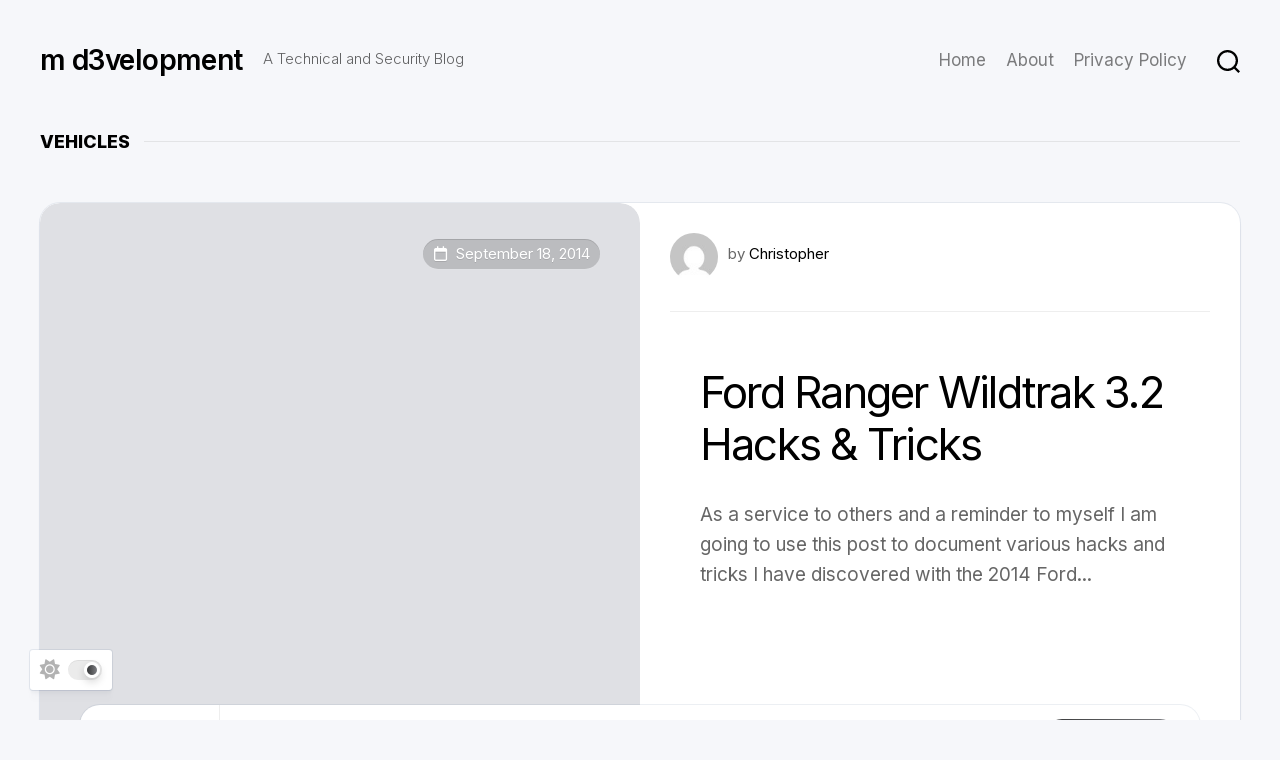

--- FILE ---
content_type: text/html; charset=UTF-8
request_url: https://md3v.com/category/vehicles
body_size: 7250
content:
<!DOCTYPE html> 
<html class="no-js" lang="en-US">

<head>
	<meta charset="UTF-8">
	<meta name="viewport" content="width=device-width, initial-scale=1.0">
	<link rel="profile" href="https://gmpg.org/xfn/11">
		
	<title>Vehicles &#8211; m d3velopment</title>
<meta name='robots' content='max-image-preview:large' />
	<style>img:is([sizes="auto" i], [sizes^="auto," i]) { contain-intrinsic-size: 3000px 1500px }</style>
	<script type="5b8fbf411a42205ab18df5e6-text/javascript">document.documentElement.className = document.documentElement.className.replace("no-js","js");</script>
<link rel='dns-prefetch' href='//fonts.googleapis.com' />
<link rel="alternate" type="application/rss+xml" title="m d3velopment &raquo; Feed" href="https://md3v.com/feed" />
<link rel="alternate" type="application/rss+xml" title="m d3velopment &raquo; Comments Feed" href="https://md3v.com/comments/feed" />
<link rel="alternate" type="application/rss+xml" title="m d3velopment &raquo; Vehicles Category Feed" href="https://md3v.com/category/vehicles/feed" />
<script type="5b8fbf411a42205ab18df5e6-text/javascript">
/* <![CDATA[ */
window._wpemojiSettings = {"baseUrl":"https:\/\/s.w.org\/images\/core\/emoji\/16.0.1\/72x72\/","ext":".png","svgUrl":"https:\/\/s.w.org\/images\/core\/emoji\/16.0.1\/svg\/","svgExt":".svg","source":{"concatemoji":"https:\/\/md3v.com\/wp-includes\/js\/wp-emoji-release.min.js?ver=8bcf81a8dd6f11b05053a468727dab60"}};
/*! This file is auto-generated */
!function(s,n){var o,i,e;function c(e){try{var t={supportTests:e,timestamp:(new Date).valueOf()};sessionStorage.setItem(o,JSON.stringify(t))}catch(e){}}function p(e,t,n){e.clearRect(0,0,e.canvas.width,e.canvas.height),e.fillText(t,0,0);var t=new Uint32Array(e.getImageData(0,0,e.canvas.width,e.canvas.height).data),a=(e.clearRect(0,0,e.canvas.width,e.canvas.height),e.fillText(n,0,0),new Uint32Array(e.getImageData(0,0,e.canvas.width,e.canvas.height).data));return t.every(function(e,t){return e===a[t]})}function u(e,t){e.clearRect(0,0,e.canvas.width,e.canvas.height),e.fillText(t,0,0);for(var n=e.getImageData(16,16,1,1),a=0;a<n.data.length;a++)if(0!==n.data[a])return!1;return!0}function f(e,t,n,a){switch(t){case"flag":return n(e,"\ud83c\udff3\ufe0f\u200d\u26a7\ufe0f","\ud83c\udff3\ufe0f\u200b\u26a7\ufe0f")?!1:!n(e,"\ud83c\udde8\ud83c\uddf6","\ud83c\udde8\u200b\ud83c\uddf6")&&!n(e,"\ud83c\udff4\udb40\udc67\udb40\udc62\udb40\udc65\udb40\udc6e\udb40\udc67\udb40\udc7f","\ud83c\udff4\u200b\udb40\udc67\u200b\udb40\udc62\u200b\udb40\udc65\u200b\udb40\udc6e\u200b\udb40\udc67\u200b\udb40\udc7f");case"emoji":return!a(e,"\ud83e\udedf")}return!1}function g(e,t,n,a){var r="undefined"!=typeof WorkerGlobalScope&&self instanceof WorkerGlobalScope?new OffscreenCanvas(300,150):s.createElement("canvas"),o=r.getContext("2d",{willReadFrequently:!0}),i=(o.textBaseline="top",o.font="600 32px Arial",{});return e.forEach(function(e){i[e]=t(o,e,n,a)}),i}function t(e){var t=s.createElement("script");t.src=e,t.defer=!0,s.head.appendChild(t)}"undefined"!=typeof Promise&&(o="wpEmojiSettingsSupports",i=["flag","emoji"],n.supports={everything:!0,everythingExceptFlag:!0},e=new Promise(function(e){s.addEventListener("DOMContentLoaded",e,{once:!0})}),new Promise(function(t){var n=function(){try{var e=JSON.parse(sessionStorage.getItem(o));if("object"==typeof e&&"number"==typeof e.timestamp&&(new Date).valueOf()<e.timestamp+604800&&"object"==typeof e.supportTests)return e.supportTests}catch(e){}return null}();if(!n){if("undefined"!=typeof Worker&&"undefined"!=typeof OffscreenCanvas&&"undefined"!=typeof URL&&URL.createObjectURL&&"undefined"!=typeof Blob)try{var e="postMessage("+g.toString()+"("+[JSON.stringify(i),f.toString(),p.toString(),u.toString()].join(",")+"));",a=new Blob([e],{type:"text/javascript"}),r=new Worker(URL.createObjectURL(a),{name:"wpTestEmojiSupports"});return void(r.onmessage=function(e){c(n=e.data),r.terminate(),t(n)})}catch(e){}c(n=g(i,f,p,u))}t(n)}).then(function(e){for(var t in e)n.supports[t]=e[t],n.supports.everything=n.supports.everything&&n.supports[t],"flag"!==t&&(n.supports.everythingExceptFlag=n.supports.everythingExceptFlag&&n.supports[t]);n.supports.everythingExceptFlag=n.supports.everythingExceptFlag&&!n.supports.flag,n.DOMReady=!1,n.readyCallback=function(){n.DOMReady=!0}}).then(function(){return e}).then(function(){var e;n.supports.everything||(n.readyCallback(),(e=n.source||{}).concatemoji?t(e.concatemoji):e.wpemoji&&e.twemoji&&(t(e.twemoji),t(e.wpemoji)))}))}((window,document),window._wpemojiSettings);
/* ]]> */
</script>
<style id='wp-emoji-styles-inline-css' type='text/css'>

	img.wp-smiley, img.emoji {
		display: inline !important;
		border: none !important;
		box-shadow: none !important;
		height: 1em !important;
		width: 1em !important;
		margin: 0 0.07em !important;
		vertical-align: -0.1em !important;
		background: none !important;
		padding: 0 !important;
	}
</style>
<link rel='stylesheet' id='wp-block-library-css' href='https://md3v.com/wp-includes/css/dist/block-library/style.min.css?ver=8bcf81a8dd6f11b05053a468727dab60' type='text/css' media='all' />
<style id='classic-theme-styles-inline-css' type='text/css'>
/*! This file is auto-generated */
.wp-block-button__link{color:#fff;background-color:#32373c;border-radius:9999px;box-shadow:none;text-decoration:none;padding:calc(.667em + 2px) calc(1.333em + 2px);font-size:1.125em}.wp-block-file__button{background:#32373c;color:#fff;text-decoration:none}
</style>
<style id='global-styles-inline-css' type='text/css'>
:root{--wp--preset--aspect-ratio--square: 1;--wp--preset--aspect-ratio--4-3: 4/3;--wp--preset--aspect-ratio--3-4: 3/4;--wp--preset--aspect-ratio--3-2: 3/2;--wp--preset--aspect-ratio--2-3: 2/3;--wp--preset--aspect-ratio--16-9: 16/9;--wp--preset--aspect-ratio--9-16: 9/16;--wp--preset--color--black: #000000;--wp--preset--color--cyan-bluish-gray: #abb8c3;--wp--preset--color--white: #ffffff;--wp--preset--color--pale-pink: #f78da7;--wp--preset--color--vivid-red: #cf2e2e;--wp--preset--color--luminous-vivid-orange: #ff6900;--wp--preset--color--luminous-vivid-amber: #fcb900;--wp--preset--color--light-green-cyan: #7bdcb5;--wp--preset--color--vivid-green-cyan: #00d084;--wp--preset--color--pale-cyan-blue: #8ed1fc;--wp--preset--color--vivid-cyan-blue: #0693e3;--wp--preset--color--vivid-purple: #9b51e0;--wp--preset--gradient--vivid-cyan-blue-to-vivid-purple: linear-gradient(135deg,rgba(6,147,227,1) 0%,rgb(155,81,224) 100%);--wp--preset--gradient--light-green-cyan-to-vivid-green-cyan: linear-gradient(135deg,rgb(122,220,180) 0%,rgb(0,208,130) 100%);--wp--preset--gradient--luminous-vivid-amber-to-luminous-vivid-orange: linear-gradient(135deg,rgba(252,185,0,1) 0%,rgba(255,105,0,1) 100%);--wp--preset--gradient--luminous-vivid-orange-to-vivid-red: linear-gradient(135deg,rgba(255,105,0,1) 0%,rgb(207,46,46) 100%);--wp--preset--gradient--very-light-gray-to-cyan-bluish-gray: linear-gradient(135deg,rgb(238,238,238) 0%,rgb(169,184,195) 100%);--wp--preset--gradient--cool-to-warm-spectrum: linear-gradient(135deg,rgb(74,234,220) 0%,rgb(151,120,209) 20%,rgb(207,42,186) 40%,rgb(238,44,130) 60%,rgb(251,105,98) 80%,rgb(254,248,76) 100%);--wp--preset--gradient--blush-light-purple: linear-gradient(135deg,rgb(255,206,236) 0%,rgb(152,150,240) 100%);--wp--preset--gradient--blush-bordeaux: linear-gradient(135deg,rgb(254,205,165) 0%,rgb(254,45,45) 50%,rgb(107,0,62) 100%);--wp--preset--gradient--luminous-dusk: linear-gradient(135deg,rgb(255,203,112) 0%,rgb(199,81,192) 50%,rgb(65,88,208) 100%);--wp--preset--gradient--pale-ocean: linear-gradient(135deg,rgb(255,245,203) 0%,rgb(182,227,212) 50%,rgb(51,167,181) 100%);--wp--preset--gradient--electric-grass: linear-gradient(135deg,rgb(202,248,128) 0%,rgb(113,206,126) 100%);--wp--preset--gradient--midnight: linear-gradient(135deg,rgb(2,3,129) 0%,rgb(40,116,252) 100%);--wp--preset--font-size--small: 13px;--wp--preset--font-size--medium: 20px;--wp--preset--font-size--large: 36px;--wp--preset--font-size--x-large: 42px;--wp--preset--spacing--20: 0.44rem;--wp--preset--spacing--30: 0.67rem;--wp--preset--spacing--40: 1rem;--wp--preset--spacing--50: 1.5rem;--wp--preset--spacing--60: 2.25rem;--wp--preset--spacing--70: 3.38rem;--wp--preset--spacing--80: 5.06rem;--wp--preset--shadow--natural: 6px 6px 9px rgba(0, 0, 0, 0.2);--wp--preset--shadow--deep: 12px 12px 50px rgba(0, 0, 0, 0.4);--wp--preset--shadow--sharp: 6px 6px 0px rgba(0, 0, 0, 0.2);--wp--preset--shadow--outlined: 6px 6px 0px -3px rgba(255, 255, 255, 1), 6px 6px rgba(0, 0, 0, 1);--wp--preset--shadow--crisp: 6px 6px 0px rgba(0, 0, 0, 1);}:where(.is-layout-flex){gap: 0.5em;}:where(.is-layout-grid){gap: 0.5em;}body .is-layout-flex{display: flex;}.is-layout-flex{flex-wrap: wrap;align-items: center;}.is-layout-flex > :is(*, div){margin: 0;}body .is-layout-grid{display: grid;}.is-layout-grid > :is(*, div){margin: 0;}:where(.wp-block-columns.is-layout-flex){gap: 2em;}:where(.wp-block-columns.is-layout-grid){gap: 2em;}:where(.wp-block-post-template.is-layout-flex){gap: 1.25em;}:where(.wp-block-post-template.is-layout-grid){gap: 1.25em;}.has-black-color{color: var(--wp--preset--color--black) !important;}.has-cyan-bluish-gray-color{color: var(--wp--preset--color--cyan-bluish-gray) !important;}.has-white-color{color: var(--wp--preset--color--white) !important;}.has-pale-pink-color{color: var(--wp--preset--color--pale-pink) !important;}.has-vivid-red-color{color: var(--wp--preset--color--vivid-red) !important;}.has-luminous-vivid-orange-color{color: var(--wp--preset--color--luminous-vivid-orange) !important;}.has-luminous-vivid-amber-color{color: var(--wp--preset--color--luminous-vivid-amber) !important;}.has-light-green-cyan-color{color: var(--wp--preset--color--light-green-cyan) !important;}.has-vivid-green-cyan-color{color: var(--wp--preset--color--vivid-green-cyan) !important;}.has-pale-cyan-blue-color{color: var(--wp--preset--color--pale-cyan-blue) !important;}.has-vivid-cyan-blue-color{color: var(--wp--preset--color--vivid-cyan-blue) !important;}.has-vivid-purple-color{color: var(--wp--preset--color--vivid-purple) !important;}.has-black-background-color{background-color: var(--wp--preset--color--black) !important;}.has-cyan-bluish-gray-background-color{background-color: var(--wp--preset--color--cyan-bluish-gray) !important;}.has-white-background-color{background-color: var(--wp--preset--color--white) !important;}.has-pale-pink-background-color{background-color: var(--wp--preset--color--pale-pink) !important;}.has-vivid-red-background-color{background-color: var(--wp--preset--color--vivid-red) !important;}.has-luminous-vivid-orange-background-color{background-color: var(--wp--preset--color--luminous-vivid-orange) !important;}.has-luminous-vivid-amber-background-color{background-color: var(--wp--preset--color--luminous-vivid-amber) !important;}.has-light-green-cyan-background-color{background-color: var(--wp--preset--color--light-green-cyan) !important;}.has-vivid-green-cyan-background-color{background-color: var(--wp--preset--color--vivid-green-cyan) !important;}.has-pale-cyan-blue-background-color{background-color: var(--wp--preset--color--pale-cyan-blue) !important;}.has-vivid-cyan-blue-background-color{background-color: var(--wp--preset--color--vivid-cyan-blue) !important;}.has-vivid-purple-background-color{background-color: var(--wp--preset--color--vivid-purple) !important;}.has-black-border-color{border-color: var(--wp--preset--color--black) !important;}.has-cyan-bluish-gray-border-color{border-color: var(--wp--preset--color--cyan-bluish-gray) !important;}.has-white-border-color{border-color: var(--wp--preset--color--white) !important;}.has-pale-pink-border-color{border-color: var(--wp--preset--color--pale-pink) !important;}.has-vivid-red-border-color{border-color: var(--wp--preset--color--vivid-red) !important;}.has-luminous-vivid-orange-border-color{border-color: var(--wp--preset--color--luminous-vivid-orange) !important;}.has-luminous-vivid-amber-border-color{border-color: var(--wp--preset--color--luminous-vivid-amber) !important;}.has-light-green-cyan-border-color{border-color: var(--wp--preset--color--light-green-cyan) !important;}.has-vivid-green-cyan-border-color{border-color: var(--wp--preset--color--vivid-green-cyan) !important;}.has-pale-cyan-blue-border-color{border-color: var(--wp--preset--color--pale-cyan-blue) !important;}.has-vivid-cyan-blue-border-color{border-color: var(--wp--preset--color--vivid-cyan-blue) !important;}.has-vivid-purple-border-color{border-color: var(--wp--preset--color--vivid-purple) !important;}.has-vivid-cyan-blue-to-vivid-purple-gradient-background{background: var(--wp--preset--gradient--vivid-cyan-blue-to-vivid-purple) !important;}.has-light-green-cyan-to-vivid-green-cyan-gradient-background{background: var(--wp--preset--gradient--light-green-cyan-to-vivid-green-cyan) !important;}.has-luminous-vivid-amber-to-luminous-vivid-orange-gradient-background{background: var(--wp--preset--gradient--luminous-vivid-amber-to-luminous-vivid-orange) !important;}.has-luminous-vivid-orange-to-vivid-red-gradient-background{background: var(--wp--preset--gradient--luminous-vivid-orange-to-vivid-red) !important;}.has-very-light-gray-to-cyan-bluish-gray-gradient-background{background: var(--wp--preset--gradient--very-light-gray-to-cyan-bluish-gray) !important;}.has-cool-to-warm-spectrum-gradient-background{background: var(--wp--preset--gradient--cool-to-warm-spectrum) !important;}.has-blush-light-purple-gradient-background{background: var(--wp--preset--gradient--blush-light-purple) !important;}.has-blush-bordeaux-gradient-background{background: var(--wp--preset--gradient--blush-bordeaux) !important;}.has-luminous-dusk-gradient-background{background: var(--wp--preset--gradient--luminous-dusk) !important;}.has-pale-ocean-gradient-background{background: var(--wp--preset--gradient--pale-ocean) !important;}.has-electric-grass-gradient-background{background: var(--wp--preset--gradient--electric-grass) !important;}.has-midnight-gradient-background{background: var(--wp--preset--gradient--midnight) !important;}.has-small-font-size{font-size: var(--wp--preset--font-size--small) !important;}.has-medium-font-size{font-size: var(--wp--preset--font-size--medium) !important;}.has-large-font-size{font-size: var(--wp--preset--font-size--large) !important;}.has-x-large-font-size{font-size: var(--wp--preset--font-size--x-large) !important;}
:where(.wp-block-post-template.is-layout-flex){gap: 1.25em;}:where(.wp-block-post-template.is-layout-grid){gap: 1.25em;}
:where(.wp-block-columns.is-layout-flex){gap: 2em;}:where(.wp-block-columns.is-layout-grid){gap: 2em;}
:root :where(.wp-block-pullquote){font-size: 1.5em;line-height: 1.6;}
</style>
<link rel='stylesheet' id='blogcards-style-css' href='https://md3v.com/wp-content/themes/blogcards/style.css?ver=8bcf81a8dd6f11b05053a468727dab60' type='text/css' media='all' />
<style id='blogcards-style-inline-css' type='text/css'>
body { font-family: "Inter", Arial, sans-serif; }

.slick-featured,
.blog-card,
.blog-card-right,
.blog-card-right-inner,
.blog-card-bottom,
.blog-card-bottom-list li.blog-card-more a,
.blog-card-date,
.featured-card-more,
.alx-tabs-nav,
.alx-posts img,
.author-bio,
.sharrre-footer .sharrre .box,
.sharrre-footer .sharrre .count,
.themeform input[type="submit"],
.themeform input:not([type="submit"]):not([type="checkbox"]), 
.themeform textarea { border-radius: 20px; }

.blog-card:after,
.blog-card-single-content,
.blog-card-single-content:after { border-radius: 0 0 20px 20px; }

@media only screen and (max-width: 719px) {
	.blog-card-single-content { border-radius: 20px; }
}

				

#theme-toggle-btn:before,
.author-bio .bio-avatar:after,
.commentlist li.bypostauthor > .comment-body:after,
.commentlist li.comment-author-admin > .comment-body:after,
.themeform input[type="submit"],
.blog-card-bottom-list li.blog-card-more a,
.featured-card-more { background-image: linear-gradient(90deg, #353637 0%, #7e7f83 100%)!important; }
				

#theme-toggle-btn:before,
.author-bio .bio-avatar:after,
.commentlist li.bypostauthor > .comment-body:after,
.commentlist li.comment-author-admin > .comment-body:after,
.themeform input[type="submit"],
.blog-card-bottom-list li.blog-card-more a,
.featured-card-more { background-image: linear-gradient(90deg, #353637 0%, #7e7f83 100%)!important; }
				

</style>
<link rel='stylesheet' id='blogcards-responsive-css' href='https://md3v.com/wp-content/themes/blogcards/responsive.css?ver=8bcf81a8dd6f11b05053a468727dab60' type='text/css' media='all' />
<link rel='stylesheet' id='blogcards-dark-css' href='https://md3v.com/wp-content/themes/blogcards/dark.css?ver=8bcf81a8dd6f11b05053a468727dab60' type='text/css' media='all' />
<link rel='stylesheet' id='blogcards-font-awesome-css' href='https://md3v.com/wp-content/themes/blogcards/fonts/all.min.css?ver=8bcf81a8dd6f11b05053a468727dab60' type='text/css' media='all' />
<link rel='stylesheet' id='inter-css' href='//fonts.googleapis.com/css?family=Inter%3A400%2C300%2C600%2C800&#038;ver=8bcf81a8dd6f11b05053a468727dab60' type='text/css' media='all' />
<script type="5b8fbf411a42205ab18df5e6-text/javascript" src="https://md3v.com/wp-includes/js/jquery/jquery.min.js?ver=3.7.1" id="jquery-core-js"></script>
<script type="5b8fbf411a42205ab18df5e6-text/javascript" src="https://md3v.com/wp-includes/js/jquery/jquery-migrate.min.js?ver=3.4.1" id="jquery-migrate-js"></script>
<script type="5b8fbf411a42205ab18df5e6-text/javascript" src="https://md3v.com/wp-content/themes/blogcards/js/slick.min.js?ver=8bcf81a8dd6f11b05053a468727dab60" id="blogcards-slick-js"></script>
<link rel="https://api.w.org/" href="https://md3v.com/wp-json/" /><link rel="alternate" title="JSON" type="application/json" href="https://md3v.com/wp-json/wp/v2/categories/222" /><link rel="EditURI" type="application/rsd+xml" title="RSD" href="https://md3v.com/xmlrpc.php?rsd" />

<link rel="icon" href="https://md3v.com/wp-content/uploads/2024/05/SQ-150x150.png" sizes="32x32" />
<link rel="icon" href="https://md3v.com/wp-content/uploads/2024/05/SQ.png" sizes="192x192" />
<link rel="apple-touch-icon" href="https://md3v.com/wp-content/uploads/2024/05/SQ.png" />
<meta name="msapplication-TileImage" content="https://md3v.com/wp-content/uploads/2024/05/SQ.png" />
<style id="kirki-inline-styles"></style></head>

<body class="archive category category-vehicles category-222 wp-embed-responsive wp-theme-blogcards full-width invert-dark-logo right-left-cards logged-out">

	<script type="5b8fbf411a42205ab18df5e6-text/javascript">
		document.body.classList.add(localStorage.getItem('theme') || 'light');
	</script>


<a class="skip-link screen-reader-text" href="#page">Skip to content</a>

<div class="wrapper-outer">
	
	<div class="wrapper-inner">
	
		<header id="header" class="nav-menu-dropdown-left">
		
			<div class="group">
				<p class="site-title"><a href="https://md3v.com/" rel="home">m d3velopment</a></p>
									<p class="site-description">A Technical and Security Blog</p>
								
				<div class="header-right">
				
											<div id="wrap-nav-header" class="wrap-nav">
									<nav id="nav-header-nav" class="main-navigation nav-menu">
			<button class="menu-toggle" aria-controls="primary-menu" aria-expanded="false">
				<span class="screen-reader-text">Expand Menu</span><div class="menu-toggle-icon"><span></span><span></span><span></span></div>			</button>
			<div class="menu-menu-container"><ul id="nav-header" class="menu"><li id="menu-item-702" class="menu-item menu-item-type-custom menu-item-object-custom menu-item-702"><span class="menu-item-wrapper"><a href="http://www.md3v.com">Home</a></span></li>
<li id="menu-item-704" class="menu-item menu-item-type-post_type menu-item-object-page menu-item-704"><span class="menu-item-wrapper"><a href="https://md3v.com/about-us">About</a></span></li>
<li id="menu-item-1936" class="menu-item menu-item-type-post_type menu-item-object-page menu-item-privacy-policy menu-item-1936"><span class="menu-item-wrapper"><a rel="privacy-policy" href="https://md3v.com/privacy-policy">Privacy Policy</a></span></li>
</ul></div>		</nav>
								</div>
										
										
											<div class="header-search">
							<button class="toggle-search">
								<svg class="svg-icon" id="svg-search" aria-hidden="true" role="img" focusable="false" xmlns="http://www.w3.org/2000/svg" width="23" height="23" viewBox="0 0 23 23"><path d="M38.710696,48.0601792 L43,52.3494831 L41.3494831,54 L37.0601792,49.710696 C35.2632422,51.1481185 32.9839107,52.0076499 30.5038249,52.0076499 C24.7027226,52.0076499 20,47.3049272 20,41.5038249 C20,35.7027226 24.7027226,31 30.5038249,31 C36.3049272,31 41.0076499,35.7027226 41.0076499,41.5038249 C41.0076499,43.9839107 40.1481185,46.2632422 38.710696,48.0601792 Z M36.3875844,47.1716785 C37.8030221,45.7026647 38.6734666,43.7048964 38.6734666,41.5038249 C38.6734666,36.9918565 35.0157934,33.3341833 30.5038249,33.3341833 C25.9918565,33.3341833 22.3341833,36.9918565 22.3341833,41.5038249 C22.3341833,46.0157934 25.9918565,49.6734666 30.5038249,49.6734666 C32.7048964,49.6734666 34.7026647,48.8030221 36.1716785,47.3875844 C36.2023931,47.347638 36.2360451,47.3092237 36.2726343,47.2726343 C36.3092237,47.2360451 36.347638,47.2023931 36.3875844,47.1716785 Z" transform="translate(-20 -31)"></path></svg>
							</button>
							<div class="search-expand search-trap-focus">
								<div class="wrapper-inner">
									<div class="search-expand-inner">
										<form method="get" class="searchform themeform" action="https://md3v.com/">
	<div>
		<input type="text" class="search" name="s" onblur="if (!window.__cfRLUnblockHandlers) return false; if(this.value=='')this.value='To search type and hit enter';" onfocus="if (!window.__cfRLUnblockHandlers) return false; if(this.value=='To search type and hit enter')this.value='';" value="To search type and hit enter" data-cf-modified-5b8fbf411a42205ab18df5e6-="" />
	</div>
</form>										<button class="toggle-search" data-target=".search-trap-focus">
											<svg class="svg-icon" id="svg-close" aria-hidden="true" role="img" focusable="false" xmlns="http://www.w3.org/2000/svg" width="23" height="23" viewBox="0 0 16 16"><polygon fill="" fill-rule="evenodd" points="6.852 7.649 .399 1.195 1.445 .149 7.899 6.602 14.352 .149 15.399 1.195 8.945 7.649 15.399 14.102 14.352 15.149 7.899 8.695 1.445 15.149 .399 14.102"></polygon></svg>
										</button>
									</div>
								</div>
							</div>
							<div class="header-search-overlay"></div>
						</div>
									
				</div>
				
			</div>
			
		</header><!--/#header-->
		
				
					<button id="theme-toggle">
				<i class="fas fa-sun"></i>
				<i class="fas fa-moon"></i>
				<span id="theme-toggle-btn"></span>
			</button>
				
		

		
		<div class="main" id="page">
<div class="page-title">

			<h1 class="small-heading">Vehicles</h1>

	
				
</div>
	
			<article id="post-1671" class="blog-card post-1671 post type-post status-publish format-standard hentry category-vehicles">
	
	<div class="blog-card-inner">
		
		<div class="blog-card-right">
			
			<div class="blog-card-right-inner" style="background-image:url('');">
				
				<a href="https://md3v.com/ford-ranger-wildtrak-3-2-hacks-tricks" class="blog-card-link"></a>
				
			</div>
			
			<div class="blog-card-date"><i class="far fa-calendar"></i> September 18, 2014</div>
			
		</div>
		
		<div class="blog-card-left">
		
			<div class="blog-card-left-inner">
			
				<div class="blog-card-author group">
					<div class="blog-card-author-avatar"><a href="https://md3v.com/author/cbean"><img alt='' src='https://secure.gravatar.com/avatar/aa818121af15ed59512c1464cf32461c6c25539160278300682459756b4c7c0a?s=64&#038;d=mm&#038;r=g' srcset='https://secure.gravatar.com/avatar/aa818121af15ed59512c1464cf32461c6c25539160278300682459756b4c7c0a?s=128&#038;d=mm&#038;r=g 2x' class='avatar avatar-64 photo' height='64' width='64' decoding='async'/></a></div>
					<div class="blog-card-author-name">by <a href="https://md3v.com/author/cbean" title="Posts by Christopher" rel="author">Christopher</a></div>
				</div>
			
				<h2 class="blog-card-title">
					<a href="https://md3v.com/ford-ranger-wildtrak-3-2-hacks-tricks" rel="bookmark">Ford Ranger Wildtrak 3.2 Hacks &#038; Tricks</a>
				</h2>
				
									<div class="blog-card-excerpt">
						<p>As a service to others and a reminder to myself I am going to use this post to document various hacks and tricks I have discovered with the 2014 Ford&#46;&#46;&#46;</p>
					</div>
								
			</div>
			
		</div>
		
		<div class="blog-card-bottom">
		
			<ul class="blog-card-bottom-list group">
				<li class="blog-card-category"><i class="far fa-file"></i><a href="https://md3v.com/category/vehicles" rel="category tag">Vehicles</a></li>
								<li class="blog-card-more"><a href="https://md3v.com/ford-ranger-wildtrak-3-2-hacks-tricks"><i class="fas fa-arrow-right"></i><span>Read More</span></a></li>
			</ul>
			
		</div>

	</div>

</article>	

<nav class="pagination group">
			<ul class="group">
			<li class="prev left"></li>
			<li class="next right"></li>
		</ul>
	</nav><!--/.pagination-->

			</div><!--/.main-->
		</div><!--/.wrapper-inner-->
	
		<footer id="footer">
		
							
						
			<div id="footer-bottom">
				
				<a id="back-to-top" href="#"><i class="fas fa-angle-up"></i></a>
					
				<div class="pad group">
					
					<div class="grid one-full">
						
												
						<div id="copyright">
															<p>m d3velopment &copy; 2026. All Rights Reserved.</p>
													</div><!--/#copyright-->
						
												
													<ul class="social-links"></ul>												
					</div>
								
				</div><!--/.pad-->

			</div><!--/#footer-bottom-->

		</footer><!--/#footer-->
		
	</div><!--/.wrapper-outer-->
	
<script type="speculationrules">
{"prefetch":[{"source":"document","where":{"and":[{"href_matches":"\/*"},{"not":{"href_matches":["\/wp-*.php","\/wp-admin\/*","\/wp-content\/uploads\/*","\/wp-content\/*","\/wp-content\/plugins\/*","\/wp-content\/themes\/blogcards\/*","\/*\\?(.+)"]}},{"not":{"selector_matches":"a[rel~=\"nofollow\"]"}},{"not":{"selector_matches":".no-prefetch, .no-prefetch a"}}]},"eagerness":"conservative"}]}
</script>
<script type="5b8fbf411a42205ab18df5e6-text/javascript" src="https://md3v.com/wp-content/themes/blogcards/js/theme-toggle.js?ver=8bcf81a8dd6f11b05053a468727dab60" id="blogcards-theme-toggle-js"></script>
<script type="5b8fbf411a42205ab18df5e6-text/javascript" src="https://md3v.com/wp-content/themes/blogcards/js/scripts.js?ver=8bcf81a8dd6f11b05053a468727dab60" id="blogcards-scripts-js"></script>
<script type="5b8fbf411a42205ab18df5e6-text/javascript" src="https://md3v.com/wp-content/themes/blogcards/js/nav.js?ver=1721203641" id="blogcards-nav-script-js"></script>
	<script type="5b8fbf411a42205ab18df5e6-text/javascript">
	/(trident|msie)/i.test(navigator.userAgent)&&document.getElementById&&window.addEventListener&&window.addEventListener("hashchange",function(){var t,e=location.hash.substring(1);/^[A-z0-9_-]+$/.test(e)&&(t=document.getElementById(e))&&(/^(?:a|select|input|button|textarea)$/i.test(t.tagName)||(t.tabIndex=-1),t.focus())},!1);
	</script>
	<script src="/cdn-cgi/scripts/7d0fa10a/cloudflare-static/rocket-loader.min.js" data-cf-settings="5b8fbf411a42205ab18df5e6-|49" defer></script></body>
</html>